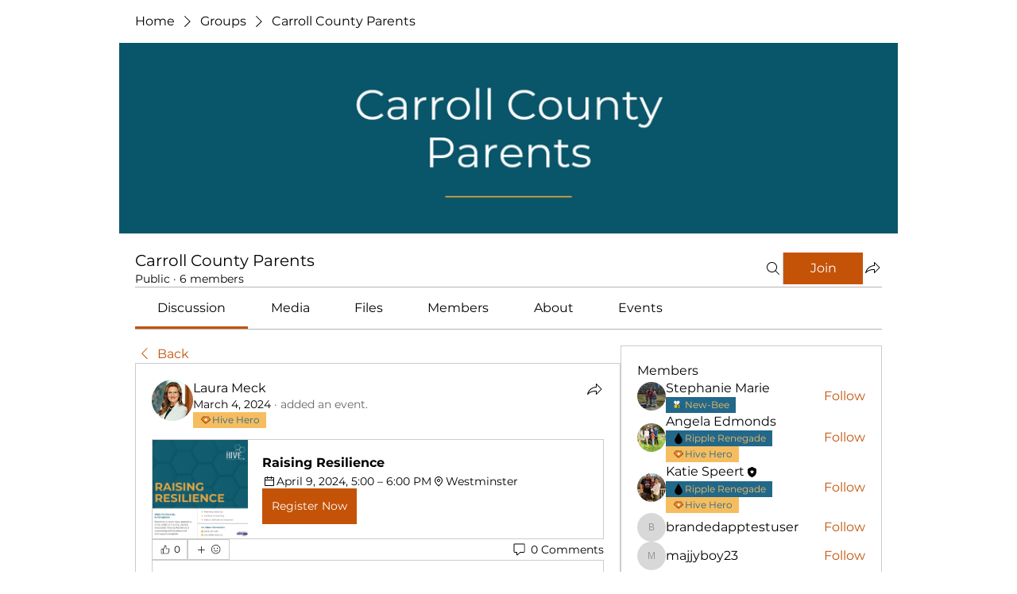

--- FILE ---
content_type: image/svg+xml
request_url: https://static.wixstatic.com/shapes/60f538cf3d404e7db027663b71bba058.svg
body_size: 173
content:
<svg data-bbox="39.5 10 121 180" viewBox="0 0 200 200" height="200" width="200" xmlns="http://www.w3.org/2000/svg" data-type="shape">
    <g>
        <path d="M157.307 112.881C145.592 85.859 99.863 10 99.863 10S54.415 85.891 42.716 112.881c-2.644 6.099-3.216 12.062-3.216 16.724C39.5 162.954 66.587 190 100.001 190s60.499-27.091 60.499-60.437c0-4.646-.549-10.587-3.193-16.682z"/>
    </g>
</svg>


--- FILE ---
content_type: image/svg+xml
request_url: https://static.wixstatic.com/shapes/11062b_d05b1fdae31d4f9ebd079b596fc597ef.svg
body_size: 10415
content:
<?xml version="1.0" encoding="UTF-8"?>
<svg data-bbox="20 38.999 160 122.001" viewBox="0 0 200 200" height="200" width="200" xmlns="http://www.w3.org/2000/svg" data-type="color">
    <g>
        <path d="M168.297 99.049c-.64-.875-.959-1.298-1.491-1.856a2.2 2.2 0 0 0-.278-.743 226 226 0 0 0-12.548-18.584c-2.014-2.683-4.031-5.435-6.291-7.911-2.145-2.35-3.766-5.354-5.711-7.912a115 115 0 0 0-3.053-3.845c-.733-.884-1.676-2.663-2.952-2.657-9.487.048-18.974.112-28.46.174q-4.33-.044-8.659-.116c-12.3-.204-24.791-1.522-37.064-.581-.174.013-.233.276-.043.321 1.067.253 2.141.477 3.218.688-.704-.138-1.591.012-2.311.018-.668.005-1.299-.074-1.967.001-.897.1-1.585.847-2.27 1.425a39 39 0 0 0-2.134 1.946c-1.399 1.371-2.703 2.834-3.949 4.344-2.474 3-4.707 6.187-6.979 9.34-5.215 7.238-14.413 23.603-14.413 23.603s.892 1.537 17.526 15.313c5.496 4.552 10.591 9.564 15.91 14.322 11.218 10.035 22.3 20.321 34.85 28.702 1.568 1.047 2.976-1.131 4.005-2.011 1.656-1.418 3.082-3.119 4.916-4.323 1.973-1.295 3.845-2.715 5.698-4.181 3.883-3.071 7.63-6.308 11.485-9.413q6.489-5.225 12.905-10.538c3.302-2.733 6.985-5.37 10.118-8.399 6.451-5.029 12.894-10.068 19.391-15.033.606-.46 1.087-1.361.551-2.094M59.373 59.048c.063.118.124.237.21.34-1.523 2.643-3.288 5.135-5.18 7.55 1.806-2.568 3.525-5.184 4.97-7.89" fill="#FF8421" data-color="1"/>
        <path d="M173.85 94.675c-.684-.936-1.025-1.387-1.593-1.984a2.4 2.4 0 0 0-.297-.794 241 241 0 0 0-13.408-19.858c-2.152-2.867-4.307-5.808-6.723-8.454-2.292-2.511-4.024-5.721-6.102-8.454a123 123 0 0 0-3.263-4.108c-.783-.944-1.791-2.846-3.155-2.84-10.137.052-20.274.12-30.411.187q-4.626-.048-9.253-.124c-13.144-.218-26.491-1.626-39.606-.62-.186.014-.25.295-.046.344 1.14.27 2.288.509 3.439.735-.752-.147-1.7.013-2.469.019-.714.005-1.388-.078-2.102.001-.958.107-1.693.905-2.425 1.523a42 42 0 0 0-2.28 2.08c-1.494 1.464-2.889 3.028-4.219 4.642-2.644 3.206-5.03 6.611-7.458 9.981-5.573 7.732-15.402 25.219-15.402 25.219s.953 1.642 18.728 16.363c5.872 4.864 11.318 10.22 17.001 15.304 11.987 10.724 23.83 21.714 37.24 30.67 1.675 1.119 3.18-1.208 4.279-2.15 1.769-1.515 3.294-3.333 5.253-4.619 2.108-1.384 4.109-2.902 6.089-4.468 4.149-3.282 8.153-6.741 12.273-10.059q6.933-5.583 13.79-11.261c3.528-2.921 7.464-5.738 10.811-8.975 6.893-5.374 13.778-10.759 20.721-16.064.646-.491 1.161-1.453.588-2.236M57.456 51.931c.067.126.132.254.224.363-1.627 2.825-3.513 5.488-5.535 8.067 1.93-2.743 3.767-5.539 5.311-8.43m75.552 71.305c-5.249 4.48-10.727 8.683-16.028 13.1-2.707 2.255-5.372 4.564-7.932 6.985-2.426 2.295-5.23 4.172-7.709 6.44-5.066-5.08-11.084-9.458-16.552-14.069-6.558-5.528-13.113-11.057-19.713-16.535-5.577-4.63-11.155-9.244-16.903-13.663-.962-.739-1.944-1.509-2.935-2.282a936 936 0 0 0-12.784-10.681c5.329-7.294 9.742-15.312 15.291-22.52 4.264-5.539 8.071-10.901 10.639-17.211.244.1.521.16.84.157 26.366-.238 52.731-.499 79.095-.817.768 1.594 2.294 3.107 3.253 4.329q.133.173.265.35c2.644 4.488 6.192 8.562 9.345 12.548 6.241 7.888 11.548 16.288 16.742 24.9a1680 1680 0 0 0-34.914 28.969"/>
        <path d="M77.59 39.023h-5.356c-1.474 0-1.551 2.294-.068 2.294h5.356c1.475 0 1.551-2.294.068-2.294"/>
        <path d="M64.981 39.054h-5.356c-1.474 0-1.551 2.294-.068 2.294h5.356c1.475-.001 1.552-2.294.068-2.294"/>
        <path d="M89.641 39.038a39 39 0 0 0-4.599.065c-1.459.105-1.545 2.4-.068 2.294a39 39 0 0 1 4.599-.064c1.476.064 1.548-2.23.068-2.295"/>
        <path d="m101.12 39.401-4.59-.226c-1.476-.073-1.546 2.221-.068 2.294l4.589.226c1.477.073 1.547-2.221.069-2.294"/>
        <path d="M111.067 39.214h-4.591c-1.474 0-1.551 2.294-.068 2.294h4.591c1.474.001 1.551-2.294.068-2.294"/>
        <path d="M121.112 39.298a24.5 24.5 0 0 1-4.304.09c-1.475-.092-1.544 2.202-.068 2.294a27.7 27.7 0 0 0 4.888-.148c1.467-.168.937-2.402-.516-2.236"/>
        <path d="M131.054 39.637a15.7 15.7 0 0 1-3.344.146c-1.475-.086-1.545 2.208-.068 2.294a18.4 18.4 0 0 0 3.928-.204c1.462-.228.938-2.463-.516-2.236"/>
        <path d="M140.335 40.744h-3.443c-1.474 0-1.551 2.294-.068 2.294h3.443c1.475 0 1.551-2.294.068-2.294"/>
        <path d="m25.702 83.927-2.383 3.38c-.852 1.208 1.098 2.42 1.946 1.216l2.383-3.38c.852-1.208-1.097-2.42-1.946-1.216"/>
        <path d="m30.698 75.719-1.44 2.229c-.802 1.241 1.144 2.457 1.946 1.216l1.441-2.229c.802-1.241-1.145-2.458-1.947-1.216"/>
        <path d="m52.776 41.463-1.44 2.229c-.802 1.241 1.144 2.457 1.947 1.216l1.44-2.229c.801-1.241-1.145-2.458-1.947-1.216"/>
        <path d="M38.367 64.817c-.474-.297-1.32-.202-1.581.365-.54 1.169-1.234 2.244-2.121 3.179-1.013 1.067.536 2.762 1.554 1.69 1.03-1.085 1.886-2.294 2.514-3.653.259-.563.207-1.223-.366-1.581"/>
        <path d="m42.357 56.208-1.815 3.003c-.763 1.263 1.181 2.482 1.947 1.216l1.815-3.003c.763-1.263-1.181-2.483-1.947-1.216"/>
        <path d="m47.161 48.63-1.815 3.003c-.763 1.263 1.181 2.482 1.947 1.216l1.815-3.003c.762-1.263-1.182-2.483-1.947-1.216"/>
        <path d="m147.459 44.557-1.53-1.53c-1.043-1.043-2.736.508-1.691 1.553l1.531 1.529c1.043 1.043 2.736-.507 1.69-1.552"/>
        <path d="m154.345 53.927-1.887-2.506c-.373-.495-1.198-.458-1.622-.068-.494.455-.442 1.125-.068 1.622l1.886 2.506c.373.495 1.198.458 1.623.068.494-.455.442-1.125.068-1.622"/>
        <path d="M160.255 62.393a29 29 0 0 0-2.1-2.907c-.94-1.143-2.625.417-1.691 1.553a24 24 0 0 1 1.758 2.42c.332.523.97.787 1.55.483.514-.27.816-1.024.483-1.549"/>
        <path d="m164.873 70.366-1.752-2.078c-.954-1.132-2.64.427-1.691 1.553l1.752 2.078c.955 1.132 2.641-.427 1.691-1.553"/>
        <path d="M168.773 77.2a5.6 5.6 0 0 0-1.609-2.815c-.453-.422-1.141-.511-1.622-.069-.429.395-.524 1.197-.068 1.622.536.499.893 1.063 1.062 1.778.341 1.438 2.578.924 2.237-.516"/>
        <path d="M172.289 82.86c-.336-.745-.865-1.331-1.523-1.807-1.197-.867-2.408 1.083-1.216 1.946.335.242.538.555.707.928.608 1.349 2.637.274 2.032-1.067"/>
        <path d="m175.787 88.524-.765-.956c-.387-.484-1.189-.467-1.622-.068-.483.445-.456 1.136-.068 1.622l.765.956c.387.484 1.189.467 1.622.068.483-.445.456-1.136.068-1.622"/>
        <path d="M109.198 154.504c-.448-.487-1.133-.452-1.622-.069l-3.222 2.524c-.488.383-.464 1.191-.068 1.622.448.487 1.133.452 1.622.068l3.222-2.524c.487-.382.464-1.192.068-1.621"/>
        <path d="m117.522 146.404-1.721 1.53c-1.106.983.45 2.671 1.554 1.69l1.721-1.53c1.106-.984-.45-2.671-1.554-1.69"/>
        <path d="M126.24 140.95c-.451-.49-1.129-.448-1.622-.069l-2.699 2.076c-.491.378-.462 1.194-.068 1.621.451.49 1.129.448 1.622.068l2.699-2.076c.491-.377.462-1.193.068-1.62"/>
        <path d="m133.227 133.23-3.048 2.691c-1.11.98.447 2.667 1.554 1.69l3.048-2.691c1.109-.98-.448-2.667-1.554-1.69"/>
        <path d="M143.082 126.426c-.448-.487-1.133-.452-1.622-.068l-3.103 2.433c-.488.383-.464 1.191-.068 1.622.448.486 1.133.452 1.622.068l3.102-2.433c.488-.383.465-1.192.069-1.622"/>
        <path d="M148.973 122.248c-.269-.511-1.027-.82-1.55-.483l-2.097 1.35c-.521.335-.789.967-.483 1.549.268.512 1.026.82 1.55.483l2.097-1.35c.521-.335.789-.966.483-1.549"/>
        <path d="M153.687 116.011c-.795.699-1.5 1.471-2.156 2.301-.385.487-.119 1.278.365 1.581.575.359 1.195.123 1.582-.365a14 14 0 0 1 1.764-1.827c1.111-.977-.446-2.664-1.555-1.69"/>
        <path d="M160.56 109.93a3.8 3.8 0 0 1-1.139 1.296c-.499.368-.456 1.201-.069 1.622.458.497 1.122.438 1.622.068a5.4 5.4 0 0 0 1.532-1.77c.703-1.292-1.239-2.517-1.946-1.216"/>
        <path d="m169.191 103.593-1.343 1.143c-1.128.959.431 2.645 1.554 1.69l1.343-1.143c1.127-.96-.432-2.645-1.554-1.69"/>
        <path d="M174.916 98.652a5.9 5.9 0 0 1-1.537 1.857c-.482.389-.469 1.187-.068 1.622.443.481 1.138.459 1.622.068a7.6 7.6 0 0 0 1.93-2.331c.693-1.295-1.248-2.52-1.947-1.216"/>
        <path d="m179.862 94.577-1.366-2.205c-.326-.527-.974-.785-1.55-.483-.519.272-.811 1.02-.483 1.549l1.366 2.205c.326.527.974.785 1.55.483.519-.272.81-1.02.483-1.549"/>
        <path d="m23.627 92.955-1.873-1.392c-.498-.37-1.272-.13-1.582.365-.351.562-.134 1.21.365 1.581l1.873 1.392c.498.37 1.272.13 1.581-.365.352-.562.135-1.21-.364-1.581"/>
        <path d="m30.915 99.298-3.199-2.739c-.471-.403-1.128-.523-1.622-.068-.414.381-.542 1.216-.068 1.621l3.199 2.739c.47.403 1.128.523 1.622.069.414-.381.542-1.217.068-1.622"/>
        <path d="M38.951 107.076a6.4 6.4 0 0 1-2.066-1.708c-.388-.483-1.188-.468-1.622-.068-.482.444-.458 1.136-.068 1.622a8.2 8.2 0 0 0 2.54 2.101c.547.291 1.236.187 1.581-.365.312-.499.186-1.29-.365-1.582"/>
        <path d="m46.647 116.072-2.296-2.486c-1.003-1.087-2.693.468-1.691 1.553l2.296 2.486c1.004 1.087 2.693-.467 1.691-1.553"/>
        <path d="M53.921 123.143a21 21 0 0 0-2.562-2.457c-.48-.394-1.284-.112-1.582.365-.364.582-.116 1.185.365 1.581a17.7 17.7 0 0 1 2.088 2.064c.972 1.117 2.659-.441 1.691-1.553"/>
        <path d="m63.456 129.614-3.265-2.277c-1.212-.846-2.426 1.102-1.216 1.946l3.264 2.277c1.213.845 2.426-1.103 1.217-1.946"/>
        <path d="m69.74 135.2-1.345-.948c-1.208-.851-2.421 1.097-1.216 1.946l1.345.948c1.207.852 2.42-1.097 1.216-1.946"/>
        <path d="m77.282 142.238-2.724-2.434c-.462-.413-1.135-.517-1.622-.068-.422.388-.533 1.207-.069 1.622l2.725 2.434c.461.413 1.134.517 1.622.068.421-.388.532-1.207.068-1.622"/>
        <path d="M86.618 149.355a59 59 0 0 0-4.051-3.27c-1.191-.875-2.401 1.075-1.216 1.946a51 51 0 0 1 3.577 2.877c.468.413 1.128.514 1.622.068.423-.381.532-1.212.068-1.621"/>
        <path d="M92.539 153.952c-.687-.65-1.476-1.123-2.401-1.349-1.428-.35-2.096 1.847-.656 2.2.518.127.974.333 1.366.703.45.425 1.144.508 1.622.068.433-.399.522-1.194.069-1.622"/>
        <path d="M99.206 158.902a4.15 4.15 0 0 1-1.478-1.149c-.939-1.144-2.624.415-1.691 1.553a5.8 5.8 0 0 0 1.952 1.542c.559.268 1.227.203 1.581-.365.302-.481.199-1.311-.364-1.581"/>
        <path d="M113.873 151.966c-.129-.56-.785-1.057-1.377-.86l-.574.191c-.588.196-1.009.732-.86 1.376.129.56.785 1.057 1.377.86l.574-.191c.588-.196 1.009-.732.86-1.376"/>
        <path d="M128.076 85.312c-5.336.415-10.966-.769-16.359-1.556.068-1.768-1.374-3.734-2.16-5.115-2.011-3.532-3.703-7.41-5.094-11.224-.261-.716-1.314-.991-1.725-.225-1.553 2.891-2.534 6.01-4.286 8.798a211 211 0 0 0-4.399 7.329c-5.789.249-11.518 1.058-17.256 1.878-.733.104-.866 1.122-.417 1.577 2.486 2.517 5.221 4.709 8.014 6.87 1.823 1.41 3.519 3.058 5.402 4.409-.304 1.906-.77 3.57-1.421 5.442-1.289 3.707-2.193 7.547-3.096 11.362-.18.761.455 1.263 1.161 1.161 5.793-.838 9.931-5.805 15.168-7.977 5.733 1.392 10.957 5.164 16.34 7.401.666.277 1.37-.53 1.161-1.161-1.607-4.849-1.522-10.375-3.055-15.295 1.867-1.942 3.504-4.096 5.531-5.883 2.381-2.1 5.017-3.809 7.16-6.18.502-.558.198-1.678-.669-1.611" fill="#FFFFFF" data-color="2"/>
    </g>
</svg>
